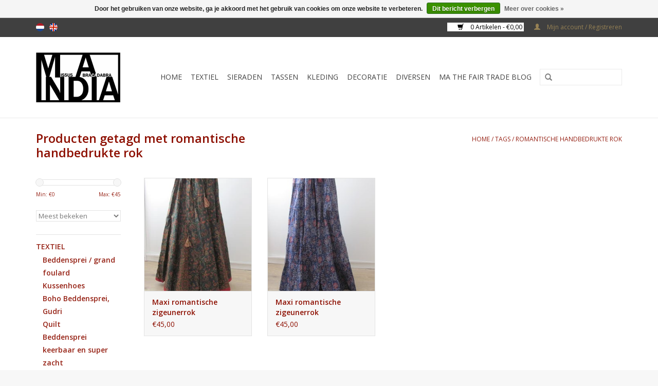

--- FILE ---
content_type: text/html;charset=utf-8
request_url: https://www.ma-india.nl/nl/tags/romantische-handbedrukte-rok/
body_size: 5951
content:
<!DOCTYPE html>
<html lang="nl">
  <head>
    <meta charset="utf-8"/>
<!-- [START] 'blocks/head.rain' -->
<!--

  (c) 2008-2026 Lightspeed Netherlands B.V.
  http://www.lightspeedhq.com
  Generated: 26-01-2026 @ 16:41:45

-->
<link rel="canonical" href="https://www.ma-india.nl/nl/tags/romantische-handbedrukte-rok/"/>
<link rel="alternate" href="https://www.ma-india.nl/nl/index.rss" type="application/rss+xml" title="Nieuwe producten"/>
<link href="https://cdn.webshopapp.com/assets/cookielaw.css?2025-02-20" rel="stylesheet" type="text/css"/>
<meta name="robots" content="noodp,noydir"/>
<link href="https://plus.google.com/u/0/+MissusAbracadabra/posts/p/pub" rel="publisher"/>
<meta name="google-site-verification" content="www.ma-india.nl"/>
<meta name="google-site-verification" content="India hand made"/>
<meta name="google-site-verification" content="Silver jewels India"/>
<meta name="google-site-verification" content="BlockPrints"/>
<meta name="google-site-verification" content="Accessories"/>
<meta name="google-site-verification" content="Bohemian Products"/>
<meta property="og:url" content="https://www.ma-india.nl/nl/tags/romantische-handbedrukte-rok/?source=facebook"/>
<meta property="og:site_name" content="www.ma-india.nl"/>
<meta property="og:title" content="romantische handbedrukte rok"/>
<meta property="og:description" content="Ethical products  geproduceerd in India. Wij ondersteunen artisans in hun toch naar een eerbaar bestaan in de moderne samenleving. wij hebben beddensprien  gran"/>
<!--[if lt IE 9]>
<script src="https://cdn.webshopapp.com/assets/html5shiv.js?2025-02-20"></script>
<![endif]-->
<!-- [END] 'blocks/head.rain' -->
    <title>romantische handbedrukte rok - www.ma-india.nl</title>
    <meta name="description" content="Ethical products  geproduceerd in India. Wij ondersteunen artisans in hun toch naar een eerbaar bestaan in de moderne samenleving. wij hebben beddensprien  gran" />
    <meta name="keywords" content="romantische, handbedrukte, rok, bed sheet,  beddensprei, grandfoulard, bed spread, zilver,  quilt, leren tassen, blokprint textile,  bedden laken, India, earrings, counterpane,  grand foulard,  kurta, shawls, scarf, dupatta, oorbel,  kussenhoes" />
    <meta http-equiv="X-UA-Compatible" content="IE=edge,chrome=1">
    <meta name="viewport" content="width=device-width, initial-scale=1.0">
    <meta name="apple-mobile-web-app-capable" content="yes">
    <meta name="apple-mobile-web-app-status-bar-style" content="black">
    <meta property="fb:app_id" content="966242223397117"/>


    <link rel="shortcut icon" href="https://cdn.webshopapp.com/shops/24617/themes/18446/assets/favicon.ico?20221004133347" type="image/x-icon" />
    <link href='//fonts.googleapis.com/css?family=Open%20Sans:400,300,600' rel='stylesheet' type='text/css'>
    <link href='//fonts.googleapis.com/css?family=Open%20Sans:400,300,600' rel='stylesheet' type='text/css'>
    <link rel="shortcut icon" href="https://cdn.webshopapp.com/shops/24617/themes/18446/assets/favicon.ico?20221004133347" type="image/x-icon" /> 
    <link rel="stylesheet" href="https://cdn.webshopapp.com/shops/24617/themes/18446/assets/bootstrap.css?20221004133347" />
    <link rel="stylesheet" href="https://cdn.webshopapp.com/shops/24617/themes/18446/assets/style.css?20221004133347" />    
    <link rel="stylesheet" href="https://cdn.webshopapp.com/shops/24617/themes/18446/assets/settings.css?20221004133347" />  
    <link rel="stylesheet" href="https://cdn.webshopapp.com/assets/gui-2-0.css?2025-02-20" />
    <link rel="stylesheet" href="https://cdn.webshopapp.com/assets/gui-responsive-2-0.css?2025-02-20" />   
    <link rel="stylesheet" href="https://cdn.webshopapp.com/shops/24617/themes/18446/assets/custom.css?20221004133347" />
    <script src="https://cdn.webshopapp.com/assets/jquery-1-9-1.js?2025-02-20"></script>
    <script src="https://cdn.webshopapp.com/assets/jquery-ui-1-10-1.js?2025-02-20"></script>
   
    <script type="text/javascript" src="https://cdn.webshopapp.com/shops/24617/themes/18446/assets/global.js?20221004133347"></script>

    <script type="text/javascript" src="https://cdn.webshopapp.com/shops/24617/themes/18446/assets/jcarousel.js?20221004133347"></script>
    <script type="text/javascript" src="https://cdn.webshopapp.com/assets/gui.js?2025-02-20"></script>
    <script type="text/javascript" src="https://cdn.webshopapp.com/assets/gui-responsive-2-0.js?2025-02-20"></script>
        
    <!--[if lt IE 9]>
    <link rel="stylesheet" href="https://cdn.webshopapp.com/shops/24617/themes/18446/assets/style-ie.css?20221004133347" />
    <![endif]-->
  </head>
  <body>  
    <header>
      <div class="topnav">
        <div class="container">
                    <div class="left">
                        <div class="languages">
                                                  

  <a class="flag nl" title="Nederlands" lang="nl" href="https://www.ma-india.nl/nl/go/category/">nl</a>
  <a class="flag en" title="English" lang="en" href="https://www.ma-india.nl/en/go/category/">en</a>
            </div>
                                  </div>
                    <div class="right">
            <a href="https://www.ma-india.nl/nl/cart/" title="Winkelwagen" class="cart"> 
              <span class="glyphicon glyphicon-shopping-cart"></span>
              0 Artikelen - €0,00
            </a>
            <a href="https://www.ma-india.nl/nl/account/" title="Mijn account" class="my-account">
              <span class="glyphicon glyphicon-user"></span>
                            Mijn account / Registreren
                          </a>
          </div>
        </div>
      </div>
      <div class="navigation container">
        <div class="align">
          <ul class="burger">
            <img src="https://cdn.webshopapp.com/shops/24617/themes/18446/assets/hamburger.png?20221004133347" width="32" height="32" alt="Menu">
          </ul>
          <div class="vertical logo">
            <a href="https://www.ma-india.nl/nl/" title="Ma-India Fairtrade van India,">
              <img src="https://cdn.webshopapp.com/shops/24617/themes/18446/assets/logo.png?20221004133347" alt="Ma-India Fairtrade van India," />
            </a>
          </div>
          <nav class="nonbounce desktop vertical">
            <form action="https://www.ma-india.nl/nl/search/" method="get" id="formSearch">
              <input type="text" name="q" autocomplete="off"  value=""/>
              <span onclick="$('#formSearch').submit();" title="Zoeken" class="glyphicon glyphicon-search"></span>
            </form>            
            <ul>
              <li class="item home ">
                <a class="itemLink" href="https://www.ma-india.nl/nl/">Home</a>
              </li>
                            <li class="item sub">
                <a class="itemLink" href="https://www.ma-india.nl/nl/textiel/" title="Textiel">Textiel</a>
                                <span class="glyphicon glyphicon-play"></span>
                <ul class="subnav">
                                    <li class="subitem">
                    <a class="subitemLink" href="https://www.ma-india.nl/nl/textiel/beddensprei-grand-foulard/" title="Beddensprei / grand foulard">Beddensprei / grand foulard</a>
                                      </li>
                                    <li class="subitem">
                    <a class="subitemLink" href="https://www.ma-india.nl/nl/textiel/kussenhoes/" title="Kussenhoes">Kussenhoes</a>
                                      </li>
                                    <li class="subitem">
                    <a class="subitemLink" href="https://www.ma-india.nl/nl/textiel/boho-beddensprei-gudri/" title="Boho Beddensprei,  Gudri ">Boho Beddensprei,  Gudri </a>
                                      </li>
                                    <li class="subitem">
                    <a class="subitemLink" href="https://www.ma-india.nl/nl/textiel/quilt/" title="Quilt">Quilt</a>
                                      </li>
                                    <li class="subitem">
                    <a class="subitemLink" href="https://www.ma-india.nl/nl/textiel/beddensprei-keerbaar-en-super-zacht/" title="Beddensprei keerbaar en super zacht">Beddensprei keerbaar en super zacht</a>
                                      </li>
                                    <li class="subitem">
                    <a class="subitemLink" href="https://www.ma-india.nl/nl/textiel/een-persoons-beddensprei-hand-bedrukt/" title="Een Persoons Beddensprei, hand bedrukt">Een Persoons Beddensprei, hand bedrukt</a>
                                      </li>
                                  </ul>
                              </li>
                            <li class="item sub">
                <a class="itemLink" href="https://www.ma-india.nl/nl/sieraden/" title="Sieraden">Sieraden</a>
                                <span class="glyphicon glyphicon-play"></span>
                <ul class="subnav">
                                    <li class="subitem">
                    <a class="subitemLink" href="https://www.ma-india.nl/nl/sieraden/zilveren-sieraden/" title="Zilveren sieraden">Zilveren sieraden</a>
                                        <ul class="subnav">
                                            <li class="subitem">
                        <a class="subitemLink" href="https://www.ma-india.nl/nl/sieraden/zilveren-sieraden/zilveren-armbanden/" title="Zilveren armbanden">Zilveren armbanden</a>
                      </li>
                                            <li class="subitem">
                        <a class="subitemLink" href="https://www.ma-india.nl/nl/sieraden/zilveren-sieraden/goud-op-zilver-oorbellen/" title="Goud op zilver oorbellen">Goud op zilver oorbellen</a>
                      </li>
                                            <li class="subitem">
                        <a class="subitemLink" href="https://www.ma-india.nl/nl/sieraden/zilveren-sieraden/zilveren-oorbellen-met-edelsteentjes/" title="Zilveren oorbellen  met edelsteentjes">Zilveren oorbellen  met edelsteentjes</a>
                      </li>
                                            <li class="subitem">
                        <a class="subitemLink" href="https://www.ma-india.nl/nl/sieraden/zilveren-sieraden/zilveren-oorbellen/" title="Zilveren oorbellen">Zilveren oorbellen</a>
                      </li>
                                            <li class="subitem">
                        <a class="subitemLink" href="https://www.ma-india.nl/nl/sieraden/zilveren-sieraden/pendant/" title="Pendant">Pendant</a>
                      </li>
                                            <li class="subitem">
                        <a class="subitemLink" href="https://www.ma-india.nl/nl/sieraden/zilveren-sieraden/zilver-halskettingen/" title="Zilver halskettingen">Zilver halskettingen</a>
                      </li>
                                          </ul>
                                      </li>
                                    <li class="subitem">
                    <a class="subitemLink" href="https://www.ma-india.nl/nl/sieraden/hippe-sieraden/" title="Hippe sieraden">Hippe sieraden</a>
                                        <ul class="subnav">
                                            <li class="subitem">
                        <a class="subitemLink" href="https://www.ma-india.nl/nl/sieraden/hippe-sieraden/armbanden/" title="Armbanden">Armbanden</a>
                      </li>
                                            <li class="subitem">
                        <a class="subitemLink" href="https://www.ma-india.nl/nl/sieraden/hippe-sieraden/halskettingen/" title="Halskettingen">Halskettingen</a>
                      </li>
                                            <li class="subitem">
                        <a class="subitemLink" href="https://www.ma-india.nl/nl/sieraden/hippe-sieraden/oorbellen-tribal/" title="Oorbellen tribal">Oorbellen tribal</a>
                      </li>
                                            <li class="subitem">
                        <a class="subitemLink" href="https://www.ma-india.nl/nl/sieraden/hippe-sieraden/pendant/" title="Pendant">Pendant</a>
                      </li>
                                          </ul>
                                      </li>
                                  </ul>
                              </li>
                            <li class="item sub">
                <a class="itemLink" href="https://www.ma-india.nl/nl/tassen/" title="Tassen">Tassen</a>
                                <span class="glyphicon glyphicon-play"></span>
                <ul class="subnav">
                                    <li class="subitem">
                    <a class="subitemLink" href="https://www.ma-india.nl/nl/tassen/schoudertas/" title="Schoudertas">Schoudertas</a>
                                      </li>
                                  </ul>
                              </li>
                            <li class="item sub">
                <a class="itemLink" href="https://www.ma-india.nl/nl/kleding/" title="Kleding">Kleding</a>
                                <span class="glyphicon glyphicon-play"></span>
                <ul class="subnav">
                                    <li class="subitem">
                    <a class="subitemLink" href="https://www.ma-india.nl/nl/kleding/sjaals/" title="Sjaals">Sjaals</a>
                                      </li>
                                    <li class="subitem">
                    <a class="subitemLink" href="https://www.ma-india.nl/nl/kleding/bohemian-rok/" title="Bohemian rok">Bohemian rok</a>
                                      </li>
                                    <li class="subitem">
                    <a class="subitemLink" href="https://www.ma-india.nl/nl/kleding/tops/" title="Tops">Tops</a>
                                      </li>
                                    <li class="subitem">
                    <a class="subitemLink" href="https://www.ma-india.nl/nl/kleding/divers-kleding/" title="divers kleding">divers kleding</a>
                                      </li>
                                    <li class="subitem">
                    <a class="subitemLink" href="https://www.ma-india.nl/nl/kleding/broek/" title="Broek">Broek</a>
                                      </li>
                                    <li class="subitem">
                    <a class="subitemLink" href="https://www.ma-india.nl/nl/kleding/jassen/" title="Jassen">Jassen</a>
                                      </li>
                                    <li class="subitem">
                    <a class="subitemLink" href="https://www.ma-india.nl/nl/kleding/kurta-traditioneel-indiase-yoga-kleding/" title="Kurta Traditioneel Indiase (yoga) kleding ">Kurta Traditioneel Indiase (yoga) kleding </a>
                                      </li>
                                    <li class="subitem">
                    <a class="subitemLink" href="https://www.ma-india.nl/nl/kleding/schort/" title="Schort">Schort</a>
                                      </li>
                                    <li class="subitem">
                    <a class="subitemLink" href="https://www.ma-india.nl/nl/kleding/kimono/" title="Kimono">Kimono</a>
                                      </li>
                                  </ul>
                              </li>
                            <li class="item sub">
                <a class="itemLink" href="https://www.ma-india.nl/nl/decoratie/" title="Decoratie">Decoratie</a>
                                <span class="glyphicon glyphicon-play"></span>
                <ul class="subnav">
                                    <li class="subitem">
                    <a class="subitemLink" href="https://www.ma-india.nl/nl/decoratie/indiase-goden/" title="Indiase Goden">Indiase Goden</a>
                                      </li>
                                  </ul>
                              </li>
                            <li class="item">
                <a class="itemLink" href="https://www.ma-india.nl/nl/diversen/" title="Diversen">Diversen</a>
                              </li>
                                                        <li class="item sub"><a class="itemLink" href="https://www.ma-india.nl/nl/blogs/fair-trade-blog-115126896201533798948/" title="MA The Fair Trade Blog">MA The Fair Trade Blog</a>
                <ul class="subnav">
                                    <li class="subitem"><a class="subitemLink" href="https://www.ma-india.nl/nl/blogs/fair-trade-blog-115126896201533798948/film-from-craft-mark-over-block-printing/" title="film from Craft mark over block printing">film from Craft mark over block printing</a></li>
                                    <li class="subitem"><a class="subitemLink" href="https://www.ma-india.nl/nl/blogs/fair-trade-blog-115126896201533798948/ukanite/" title="Ukanite">Ukanite</a></li>
                                    <li class="subitem"><a class="subitemLink" href="https://www.ma-india.nl/nl/blogs/fair-trade-blog-115126896201533798948/blue-topas/" title="BLUE TOPAS">BLUE TOPAS</a></li>
                                    <li class="subitem"><a class="subitemLink" href="https://www.ma-india.nl/nl/blogs/fair-trade-blog-115126896201533798948/ma/" title="&#039;&#039;MA&#039;&#039;">&#039;&#039;MA&#039;&#039;</a></li>
                                    <li class="subitem"><a class="subitemLink" href="https://www.ma-india.nl/nl/blogs/fair-trade-blog-115126896201533798948/channapatam-toys/" title="Channapatam Toys">Channapatam Toys</a></li>
                                  </ul>
              </li>
                                                      </ul>
            <span class="glyphicon glyphicon-remove"></span>  
          </nav>
        </div>
      </div>
    </header>
    
    <div class="wrapper">
      <div class="container content">
                <div class="page-title row">
  <div class="col-sm-6 col-md-6">
    <h1>Producten getagd met romantische handbedrukte rok</h1>
  </div>
  <div class="col-sm-6 col-md-6 breadcrumbs text-right">
    <a href="https://www.ma-india.nl/nl/" title="Home">Home</a>
    
        / <a href="https://www.ma-india.nl/nl/tags/">Tags</a>
        / <a href="https://www.ma-india.nl/nl/tags/romantische-handbedrukte-rok/">romantische handbedrukte rok</a>
      </div>  
  </div>
<div class="products row">
  <div class="col-md-2 sidebar">
    <div class="sort">
      <form action="https://www.ma-india.nl/nl/tags/romantische-handbedrukte-rok/" method="get" id="filter_form">
        <input type="hidden" name="mode" value="grid" id="filter_form_mode" />
        <input type="hidden" name="limit" value="24" id="filter_form_limit" />
        <input type="hidden" name="sort" value="popular" id="filter_form_sort" />
        <input type="hidden" name="max" value="45" id="filter_form_max" />
        <input type="hidden" name="min" value="0" id="filter_form_min" />
        
        <div class="price-filter">
          <div class="sidebar-filter-slider">
            <div id="collection-filter-price"></div>
          </div>
          <div class="price-filter-range clear">
            <div class="min">Min: €<span>0</span></div>
            <div class="max">Max: €<span>45</span></div>
          </div>
        </div>
        
        <select name="sort" onchange="$('#formSortModeLimit').submit();">
                    <option value="popular" selected="selected">Meest bekeken</option>
                    <option value="newest">Nieuwste producten</option>
                    <option value="lowest">Laagste prijs</option>
                    <option value="highest">Hoogste prijs</option>
                    <option value="asc">Naam oplopend</option>
                    <option value="desc">Naam aflopend</option>
                  </select>        
                      </form>
    </div>
       
     <ul>
            <li class="item">
        <a class="itemLink " href="https://www.ma-india.nl/nl/textiel/" title="Textiel">Textiel</a>
                <ul class="subnav">
                    <li class="subitem">
            <a class="subitemLink " href="https://www.ma-india.nl/nl/textiel/beddensprei-grand-foulard/" title="Beddensprei / grand foulard">Beddensprei / grand foulard</a>
                      </li>
                    <li class="subitem">
            <a class="subitemLink " href="https://www.ma-india.nl/nl/textiel/kussenhoes/" title="Kussenhoes">Kussenhoes</a>
                      </li>
                    <li class="subitem">
            <a class="subitemLink " href="https://www.ma-india.nl/nl/textiel/boho-beddensprei-gudri/" title="Boho Beddensprei,  Gudri ">Boho Beddensprei,  Gudri </a>
                      </li>
                    <li class="subitem">
            <a class="subitemLink " href="https://www.ma-india.nl/nl/textiel/quilt/" title="Quilt">Quilt</a>
                      </li>
                    <li class="subitem">
            <a class="subitemLink " href="https://www.ma-india.nl/nl/textiel/beddensprei-keerbaar-en-super-zacht/" title="Beddensprei keerbaar en super zacht">Beddensprei keerbaar en super zacht</a>
                      </li>
                    <li class="subitem">
            <a class="subitemLink " href="https://www.ma-india.nl/nl/textiel/een-persoons-beddensprei-hand-bedrukt/" title="Een Persoons Beddensprei, hand bedrukt">Een Persoons Beddensprei, hand bedrukt</a>
                      </li>
                  </ul>
              </li>
            <li class="item">
        <a class="itemLink " href="https://www.ma-india.nl/nl/sieraden/" title="Sieraden">Sieraden</a>
                <ul class="subnav">
                    <li class="subitem">
            <a class="subitemLink " href="https://www.ma-india.nl/nl/sieraden/zilveren-sieraden/" title="Zilveren sieraden">Zilveren sieraden</a>
                        <ul class="subnav">
                            <li class="subitem">
                <a class="subitemLink" href="https://www.ma-india.nl/nl/sieraden/zilveren-sieraden/zilveren-armbanden/" title="Zilveren armbanden">Zilveren armbanden</a>
              </li>
                            <li class="subitem">
                <a class="subitemLink" href="https://www.ma-india.nl/nl/sieraden/zilveren-sieraden/goud-op-zilver-oorbellen/" title="Goud op zilver oorbellen">Goud op zilver oorbellen</a>
              </li>
                            <li class="subitem">
                <a class="subitemLink" href="https://www.ma-india.nl/nl/sieraden/zilveren-sieraden/zilveren-oorbellen-met-edelsteentjes/" title="Zilveren oorbellen  met edelsteentjes">Zilveren oorbellen  met edelsteentjes</a>
              </li>
                            <li class="subitem">
                <a class="subitemLink" href="https://www.ma-india.nl/nl/sieraden/zilveren-sieraden/zilveren-oorbellen/" title="Zilveren oorbellen">Zilveren oorbellen</a>
              </li>
                            <li class="subitem">
                <a class="subitemLink" href="https://www.ma-india.nl/nl/sieraden/zilveren-sieraden/pendant/" title="Pendant">Pendant</a>
              </li>
                            <li class="subitem">
                <a class="subitemLink" href="https://www.ma-india.nl/nl/sieraden/zilveren-sieraden/zilver-halskettingen/" title="Zilver halskettingen">Zilver halskettingen</a>
              </li>
                          </ul>
                      </li>
                    <li class="subitem">
            <a class="subitemLink " href="https://www.ma-india.nl/nl/sieraden/hippe-sieraden/" title="Hippe sieraden">Hippe sieraden</a>
                        <ul class="subnav">
                            <li class="subitem">
                <a class="subitemLink" href="https://www.ma-india.nl/nl/sieraden/hippe-sieraden/armbanden/" title="Armbanden">Armbanden</a>
              </li>
                            <li class="subitem">
                <a class="subitemLink" href="https://www.ma-india.nl/nl/sieraden/hippe-sieraden/halskettingen/" title="Halskettingen">Halskettingen</a>
              </li>
                            <li class="subitem">
                <a class="subitemLink" href="https://www.ma-india.nl/nl/sieraden/hippe-sieraden/oorbellen-tribal/" title="Oorbellen tribal">Oorbellen tribal</a>
              </li>
                            <li class="subitem">
                <a class="subitemLink" href="https://www.ma-india.nl/nl/sieraden/hippe-sieraden/pendant/" title="Pendant">Pendant</a>
              </li>
                          </ul>
                      </li>
                  </ul>
              </li>
            <li class="item">
        <a class="itemLink " href="https://www.ma-india.nl/nl/tassen/" title="Tassen">Tassen</a>
                <ul class="subnav">
                    <li class="subitem">
            <a class="subitemLink " href="https://www.ma-india.nl/nl/tassen/schoudertas/" title="Schoudertas">Schoudertas</a>
                      </li>
                  </ul>
              </li>
            <li class="item">
        <a class="itemLink " href="https://www.ma-india.nl/nl/kleding/" title="Kleding">Kleding</a>
                <ul class="subnav">
                    <li class="subitem">
            <a class="subitemLink " href="https://www.ma-india.nl/nl/kleding/sjaals/" title="Sjaals">Sjaals</a>
                      </li>
                    <li class="subitem">
            <a class="subitemLink " href="https://www.ma-india.nl/nl/kleding/bohemian-rok/" title="Bohemian rok">Bohemian rok</a>
                      </li>
                    <li class="subitem">
            <a class="subitemLink " href="https://www.ma-india.nl/nl/kleding/tops/" title="Tops">Tops</a>
                      </li>
                    <li class="subitem">
            <a class="subitemLink " href="https://www.ma-india.nl/nl/kleding/divers-kleding/" title="divers kleding">divers kleding</a>
                      </li>
                    <li class="subitem">
            <a class="subitemLink " href="https://www.ma-india.nl/nl/kleding/broek/" title="Broek">Broek</a>
                      </li>
                    <li class="subitem">
            <a class="subitemLink " href="https://www.ma-india.nl/nl/kleding/jassen/" title="Jassen">Jassen</a>
                      </li>
                    <li class="subitem">
            <a class="subitemLink " href="https://www.ma-india.nl/nl/kleding/kurta-traditioneel-indiase-yoga-kleding/" title="Kurta Traditioneel Indiase (yoga) kleding ">Kurta Traditioneel Indiase (yoga) kleding </a>
                      </li>
                    <li class="subitem">
            <a class="subitemLink " href="https://www.ma-india.nl/nl/kleding/schort/" title="Schort">Schort</a>
                      </li>
                    <li class="subitem">
            <a class="subitemLink " href="https://www.ma-india.nl/nl/kleding/kimono/" title="Kimono">Kimono</a>
                      </li>
                  </ul>
              </li>
            <li class="item">
        <a class="itemLink " href="https://www.ma-india.nl/nl/decoratie/" title="Decoratie">Decoratie</a>
                <ul class="subnav">
                    <li class="subitem">
            <a class="subitemLink " href="https://www.ma-india.nl/nl/decoratie/indiase-goden/" title="Indiase Goden">Indiase Goden</a>
                      </li>
                  </ul>
              </li>
            <li class="item">
        <a class="itemLink " href="https://www.ma-india.nl/nl/diversen/" title="Diversen">Diversen</a>
              </li>
          </ul>
      </div>
  <div class="col-sm-12 col-md-10">
        <div class="product col-xs-6 col-sm-3 col-md-3">
  <div class="image-wrap">
    <a href="https://www.ma-india.nl/nl/maxi-romantische-zigeunerrok-141623441.html" title="Maxi romantische zigeunerrok">
      
           
                  <img src="https://cdn.webshopapp.com/shops/24617/files/423755578/262x276x1/maxi-romantische-zigeunerrok.jpg" width="262" height="276" alt="Maxi romantische zigeunerrok" title="Maxi romantische zigeunerrok" />
                </a>
    
    <div class="description text-center">
      <a href="https://www.ma-india.nl/nl/maxi-romantische-zigeunerrok-141623441.html" title="Maxi romantische zigeunerrok">
                <div class="text">
                    Katoenen lange rok met mooie diepe volants aan de onderkant.  Gemaakt van puur katoen en met de hand bedrukt met natuurlijke kleurstoffen, Eén maat past van maat 38 tot 42 omdat het een geweldige elastische tailleband heeft met een trekkoord er doorheen .
                  </div>
      </a>
      <a href="https://www.ma-india.nl/nl/cart/add/279681259/" class="cart">Toevoegen aan winkelwagen</a>
    </div>
  </div>
  
  <div class="info">
    <a href="https://www.ma-india.nl/nl/maxi-romantische-zigeunerrok-141623441.html" title="Maxi romantische zigeunerrok" class="title">
        Maxi romantische zigeunerrok     </a>
    
    <div class="left">      
      
    
    €45,00
          
   </div>
       
   
     </div>
</div>

        <div class="product col-xs-6 col-sm-3 col-md-3">
  <div class="image-wrap">
    <a href="https://www.ma-india.nl/nl/maxi-romantische-zigeunerrok.html" title="Maxi romantische zigeunerrok">
      
           
                  <img src="https://cdn.webshopapp.com/shops/24617/files/423755163/262x276x1/maxi-romantische-zigeunerrok.jpg" width="262" height="276" alt="Maxi romantische zigeunerrok" title="Maxi romantische zigeunerrok" />
                </a>
    
    <div class="description text-center">
      <a href="https://www.ma-india.nl/nl/maxi-romantische-zigeunerrok.html" title="Maxi romantische zigeunerrok">
                <div class="text">
                    Katoenen lange rok met mooie diepe volants aan de onderkant.  Gemaakt van puur katoen en met de hand bedrukt met natuurlijke kleurstoffen, Eén maat past van maat 38 tot 42 omdat het een geweldige elastische tailleband heeft met een trekkoord er doorheen .
                  </div>
      </a>
      <a href="https://www.ma-india.nl/nl/cart/add/279681103/" class="cart">Toevoegen aan winkelwagen</a>
    </div>
  </div>
  
  <div class="info">
    <a href="https://www.ma-india.nl/nl/maxi-romantische-zigeunerrok.html" title="Maxi romantische zigeunerrok" class="title">
        Maxi romantische zigeunerrok     </a>
    
    <div class="left">      
      
    
    €45,00
          
   </div>
       
   
     </div>
</div>

<div class="clearfix visible-xs"></div>
     
      
  </div>
</div>



<script type="text/javascript">
  $(function(){
    $('#filter_form input, #filter_form select').change(function(){
      $(this).closest('form').submit();
    });
    
    $("#collection-filter-price").slider({
      range: true,
      min: 0,
      max: 45,
      values: [0, 45],
      step: 1,
      slide: function( event, ui){
    $('.sidebar-filter-range .min span').html(ui.values[0]);
    $('.sidebar-filter-range .max span').html(ui.values[1]);
    
    $('#filter_form_min').val(ui.values[0]);
    $('#filter_form_max').val(ui.values[1]);
  },
    stop: function(event, ui){
    $('#filter_form').submit();
  }
    });
  });
</script>      </div>
      
      <footer>
        <hr class="full-width" />
        <div class="container">
          <div class="social row">
                        <div class="newsletter col-xs-12 col-sm-7 col-md-7">
              <span class="title">Meld je aan voor onze nieuwsbrief:</span>
              <form id="formNewsletter" action="https://www.ma-india.nl/nl/account/newsletter/" method="post">
                <input type="hidden" name="key" value="bbc16d006a790a2a2566e186925fe80b" />
                <input type="text" name="email" id="formNewsletterEmail" value="" placeholder="E-mail"/>
                <a class="btn glyphicon glyphicon-send" href="#" onclick="$('#formNewsletter').submit(); return false;" title="Abonneer" ><span>Abonneer</span></a>
              </form>
            </div>
                            <div class="social-media col-xs-12 col-md-12  col-sm-5 col-md-5 text-right">
              <a href="https://www.facebook.com/MissusAbracadabra" class="social-icon facebook" target="_blank"></a>              <a href="https://twitter.com/MaIndiaWebshop" class="social-icon twitter" target="_blank"></a>              <a href="https://plus.google.com/u/0/+MissusAbracadabra/posts" class="social-icon google" target="_blank"></a>                            <a href="https://www.youtube.com/user/umajiji" class="social-icon youtube" target="_blank"></a>                                          
            </div>
                      </div>
          <hr class="full-width" />
          <div class="links row">
            <div class="col-xs-12 col-sm-3 col-md-3">
                <label class="collapse" for="_1">
                  <strong>Klantenservice</strong>
                  <span class="glyphicon glyphicon-chevron-down hidden-sm hidden-md hidden-lg"></span></label>
                    <input class="collapse_input hidden-md hidden-lg hidden-sm" id="_1" type="checkbox">
                    <div class="list">
  
                  <ul class="no-underline no-list-style">
                                                <li><a href="https://www.ma-india.nl/nl/service/privicy/" title="Privacy" >Privacy</a>
                        </li>
                                                <li><a href="https://www.ma-india.nl/nl/service/about/" title="Het Ma-India verhaal" >Het Ma-India verhaal</a>
                        </li>
                                                <li><a href="https://www.ma-india.nl/nl/service/general-terms-conditions/" title="Algemene voorwaarden" >Algemene voorwaarden</a>
                        </li>
                                                <li><a href="https://www.ma-india.nl/nl/service/privacy-policy/" title="Privacybeleid" >Privacybeleid</a>
                        </li>
                                                <li><a href="https://www.ma-india.nl/nl/service/payment-methods/" title="Betaalmethoden" >Betaalmethoden</a>
                        </li>
                                                <li><a href="https://www.ma-india.nl/nl/service/" title="Klantenservice" >Klantenservice</a>
                        </li>
                                                <li><a href="https://www.ma-india.nl/nl/service/lemon-kwarts/" title="Lemon Kwarts" >Lemon Kwarts</a>
                        </li>
                                                <li><a href="https://www.ma-india.nl/nl/service/indian-black-star/" title="Indian Black Star" >Indian Black Star</a>
                        </li>
                                                <li><a href="https://www.ma-india.nl/nl/service/peridot/" title="Peridot" >Peridot</a>
                        </li>
                                                <li><a href="https://www.ma-india.nl/nl/service/blue-topas/" title="Blue Topas" >Blue Topas</a>
                        </li>
                                                <li><a href="https://www.ma-india.nl/nl/service/onyx/" title="Onyx" >Onyx</a>
                        </li>
                                                <li><a href="https://www.ma-india.nl/nl/service/tourmaline/" title="Tourmaline" >Tourmaline</a>
                        </li>
                                                <li><a href="https://www.ma-india.nl/nl/service/amethist/" title="Amethist" >Amethist</a>
                        </li>
                                                <li><a href="https://www.ma-india.nl/nl/service/moonstone/" title="Moonstone" >Moonstone</a>
                        </li>
                                                <li><a href="https://www.ma-india.nl/nl/service/labradorite/" title="Labradoriet" >Labradoriet</a>
                        </li>
                                                <li><a href="https://www.ma-india.nl/nl/service/ganesh/" title="ganesh" >ganesh</a>
                        </li>
                                            </ul>
                  </div> 
             
            </div>     
       
            
            <div class="col-xs-12 col-sm-3 col-md-3">
          <label class="collapse" for="_2">
                  <strong>Producten</strong>
                  <span class="glyphicon glyphicon-chevron-down hidden-sm hidden-md hidden-lg"></span></label>
                    <input class="collapse_input hidden-md hidden-lg hidden-sm" id="_2" type="checkbox">
                    <div class="list">
              <ul>
                <li><a href="https://www.ma-india.nl/nl/collection/" title="Alle producten">Alle producten</a></li>
                <li><a href="https://www.ma-india.nl/nl/collection/?sort=newest" title="Nieuwe producten">Nieuwe producten</a></li>
                <li><a href="https://www.ma-india.nl/nl/collection/offers/" title="Aanbiedingen">Aanbiedingen</a></li>
                                <li><a href="https://www.ma-india.nl/nl/tags/" title="Tags">Tags</a></li>                <li><a href="https://www.ma-india.nl/nl/index.rss" title="RSS-feed">RSS-feed</a></li>
              </ul>
            </div>
            </div>
            
            <div class="col-xs-12 col-sm-3 col-md-3">
              <label class="collapse" for="_3">
                  <strong>
                                Mijn account
                              </strong>
                  <span class="glyphicon glyphicon-chevron-down hidden-sm hidden-md hidden-lg"></span></label>
                    <input class="collapse_input hidden-md hidden-lg hidden-sm" id="_3" type="checkbox">
                    <div class="list">
            
           
              <ul>
                                <li><a href="https://www.ma-india.nl/nl/account/" title="Registreren">Registreren</a></li>
                                <li><a href="https://www.ma-india.nl/nl/account/orders/" title="Mijn bestellingen">Mijn bestellingen</a></li>
                                <li><a href="https://www.ma-india.nl/nl/account/tickets/" title="Mijn tickets">Mijn tickets</a></li>
                                <li><a href="https://www.ma-india.nl/nl/account/wishlist/" title="Mijn verlanglijst">Mijn verlanglijst</a></li>
                              </ul>
            </div>
            </div>
            <div class="col-xs-12 col-sm-3 col-md-3">
                 <label class="collapse" for="_4">
                  <strong>Ma-India.nl / Missus Abracadabra </strong>
                  <span class="glyphicon glyphicon-chevron-down hidden-sm hidden-md hidden-lg"></span></label>
                    <input class="collapse_input hidden-md hidden-lg hidden-sm" id="_4" type="checkbox">
                    <div class="list">
              
              
              
              <span class="contact-description">Indian Fair Trade</span>                            <div class="contact">
                <span class="glyphicon glyphicon-earphone"></span>
                0031 (0)20 3708029
              </div>
                                          <div class="contact">
                <span class="glyphicon glyphicon-envelope"></span>
                <a href="/cdn-cgi/l/email-protection#c1a8afa7ae81aca0eca8afa5a8a0efafad" title="Email"><span class="__cf_email__" data-cfemail="bdd4d3dbd2fdd0dc90d4d3d9d4dc93d3d1">[email&#160;protected]</span></a>
              </div>
                            </div>
              
                                                        <div class="hallmarks">
                                <a href="https://www.ma-india.nl/nl/" title="" target="_blank">
                                    
                                  </a>
                 
              </div>
                          </div>
          </div>
          <hr class="full-width" />
        </div>
        <div class="copyright-payment">
          <div class="container">
            <div class="row">
              <div class="copyright col-md-6">
                © Copyright 2026 www.ma-india.nl 
                                - Powered by
                                <a href="https://www.lightspeedhq.nl/" title="Lightspeed" target="_blank">Lightspeed</a>
                                                              </div>
              <div class="payments col-md-6 text-right">
                                <a href="https://www.ma-india.nl/nl/service/payment-methods/" title="Betaalmethoden">
                  <img src="https://cdn.webshopapp.com/assets/icon-payment-banktransfer.png?2025-02-20" alt="Bank transfer" />
                </a>
                                <a href="https://www.ma-india.nl/nl/service/payment-methods/" title="Betaalmethoden">
                  <img src="https://cdn.webshopapp.com/assets/icon-payment-paypalcp.png?2025-02-20" alt="PayPal" />
                </a>
                              </div>
            </div>
          </div>
        </div>
      </footer>
    </div>
    <!-- [START] 'blocks/body.rain' -->
<script data-cfasync="false" src="/cdn-cgi/scripts/5c5dd728/cloudflare-static/email-decode.min.js"></script><script>
(function () {
  var s = document.createElement('script');
  s.type = 'text/javascript';
  s.async = true;
  s.src = 'https://www.ma-india.nl/nl/services/stats/pageview.js';
  ( document.getElementsByTagName('head')[0] || document.getElementsByTagName('body')[0] ).appendChild(s);
})();
</script>
<script>
(function () {
  var s = document.createElement('script');
  s.type = 'text/javascript';
  s.async = true;
  s.src = 'https://components.lightspeed.mollie.com/static/js/lazyload.js';
  ( document.getElementsByTagName('head')[0] || document.getElementsByTagName('body')[0] ).appendChild(s);
})();
</script>
  <div class="wsa-cookielaw">
      Door het gebruiken van onze website, ga je akkoord met het gebruik van cookies om onze website te verbeteren.
    <a href="https://www.ma-india.nl/nl/cookielaw/optIn/" class="wsa-cookielaw-button wsa-cookielaw-button-green" rel="nofollow" title="Dit bericht verbergen">Dit bericht verbergen</a>
    <a href="https://www.ma-india.nl/nl/service/privacy-policy/" class="wsa-cookielaw-link" rel="nofollow" title="Meer over cookies">Meer over cookies &raquo;</a>
  </div>
<!-- [END] 'blocks/body.rain' -->
  </body>

</html>

--- FILE ---
content_type: text/javascript;charset=utf-8
request_url: https://www.ma-india.nl/nl/services/stats/pageview.js
body_size: -413
content:
// SEOshop 26-01-2026 16:41:47